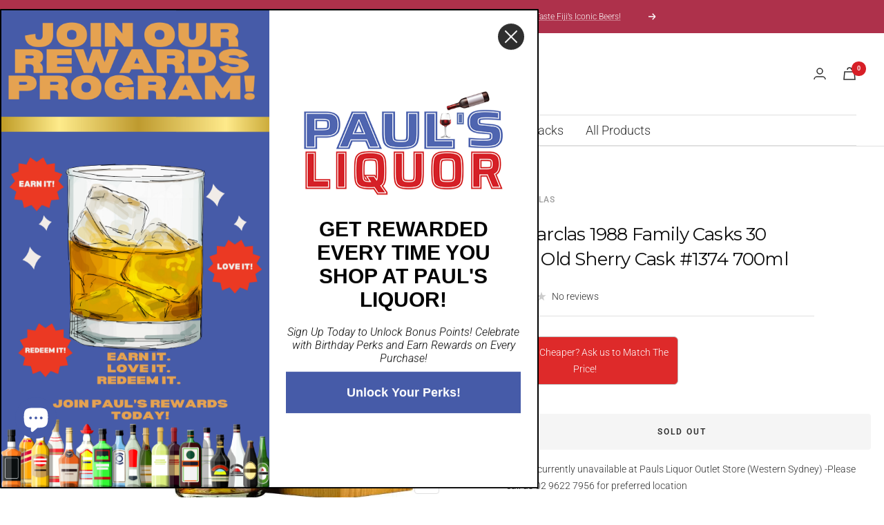

--- FILE ---
content_type: text/javascript; charset=utf-8
request_url: https://www.paulsliquor.com.au/products/glenfarclas-1988-family-casks-30-years-old-sherry-cask-1374-700ml.js
body_size: 613
content:
{"id":7740010594540,"title":"Glenfarclas 1988 Family Casks 30 Years Old Sherry Cask #1374 700ml","handle":"glenfarclas-1988-family-casks-30-years-old-sherry-cask-1374-700ml","description":"\u003cdiv style=\"text-align: center;\"\u003eThis 1988 Glenfarclas was released for The Family Cask series in Winter 2018.\u003c\/div\u003e\n\u003cdiv style=\"text-align: center;\"\u003eIt is from cask number 1374, a refill sherry butt that produced 593 bottles at 30-years-old.\u003c\/div\u003e\n\u003cdiv style=\"text-align: center;\"\u003ePresented in the classic Family Cask wooden box. \u003cstrong data-mce-fragment=\"1\"\u003e1 of 593 bottles produced. Only one bottle available. \u003cbr\u003e\u003c\/strong\u003e\n\u003c\/div\u003e","published_at":"2022-08-25T05:49:10+10:00","created_at":"2022-08-25T05:36:59+10:00","vendor":"Glenfarclas","type":"Whisky","tags":["brand_Glenfarclas","New","Scotch"],"price":159999,"price_min":159999,"price_max":159999,"available":false,"price_varies":false,"compare_at_price":null,"compare_at_price_min":0,"compare_at_price_max":0,"compare_at_price_varies":false,"variants":[{"id":43196046246124,"title":"Default Title","option1":"Default Title","option2":null,"option3":null,"sku":"P1338S","requires_shipping":true,"taxable":true,"featured_image":null,"available":false,"name":"Glenfarclas 1988 Family Casks 30 Years Old Sherry Cask #1374 700ml","public_title":null,"options":["Default Title"],"price":159999,"weight":800,"compare_at_price":null,"inventory_management":"shopify","barcode":"5018066020882","requires_selling_plan":false,"selling_plan_allocations":[]}],"images":["\/\/cdn.shopify.com\/s\/files\/1\/0458\/1995\/3320\/products\/10005Glenfarclas1988-2018_30YearOldTheFamilyCask1374_480x_c81ba5d8-2865-4522-b7cf-6a6bd0611546.webp?v=1661370601","\/\/cdn.shopify.com\/s\/files\/1\/0458\/1995\/3320\/products\/image.heic?v=1661370313"],"featured_image":"\/\/cdn.shopify.com\/s\/files\/1\/0458\/1995\/3320\/products\/10005Glenfarclas1988-2018_30YearOldTheFamilyCask1374_480x_c81ba5d8-2865-4522-b7cf-6a6bd0611546.webp?v=1661370601","options":[{"name":"Title","position":1,"values":["Default Title"]}],"url":"\/products\/glenfarclas-1988-family-casks-30-years-old-sherry-cask-1374-700ml","media":[{"alt":null,"id":30232830902508,"position":1,"preview_image":{"aspect_ratio":1.0,"height":618,"width":618,"src":"https:\/\/cdn.shopify.com\/s\/files\/1\/0458\/1995\/3320\/products\/10005Glenfarclas1988-2018_30YearOldTheFamilyCask1374_480x_c81ba5d8-2865-4522-b7cf-6a6bd0611546.webp?v=1661370601"},"aspect_ratio":1.0,"height":618,"media_type":"image","src":"https:\/\/cdn.shopify.com\/s\/files\/1\/0458\/1995\/3320\/products\/10005Glenfarclas1988-2018_30YearOldTheFamilyCask1374_480x_c81ba5d8-2865-4522-b7cf-6a6bd0611546.webp?v=1661370601","width":618},{"alt":null,"id":30232879038700,"position":2,"preview_image":{"aspect_ratio":0.75,"height":4032,"width":3024,"src":"https:\/\/cdn.shopify.com\/s\/files\/1\/0458\/1995\/3320\/products\/image.heic?v=1661370313"},"aspect_ratio":0.75,"height":4032,"media_type":"image","src":"https:\/\/cdn.shopify.com\/s\/files\/1\/0458\/1995\/3320\/products\/image.heic?v=1661370313","width":3024}],"requires_selling_plan":false,"selling_plan_groups":[]}

--- FILE ---
content_type: text/javascript
request_url: https://www.paulsliquor.com.au/cdn/shop/t/96/assets/boost-pfs-instant-search.js?v=71030676981350789931718605090
body_size: -507
content:
var boostPFSInstantSearchConfig={search:{suggestionMobileStyle:"style2",suggestionStyle2MainContainerSelector:"#boost-pfs--ced-search-result-container",suggestionStyle2MobileContainerSelector:".predictive-search__content-wrapper"}};(function(){BoostPFS.inject(this),SearchInput.prototype.customizeInstantSearch=function(){var suggestionElement=this.$uiMenuElement,searchElement=this.$element,searchBoxId=this.id}})();
//# sourceMappingURL=/cdn/shop/t/96/assets/boost-pfs-instant-search.js.map?v=71030676981350789931718605090
